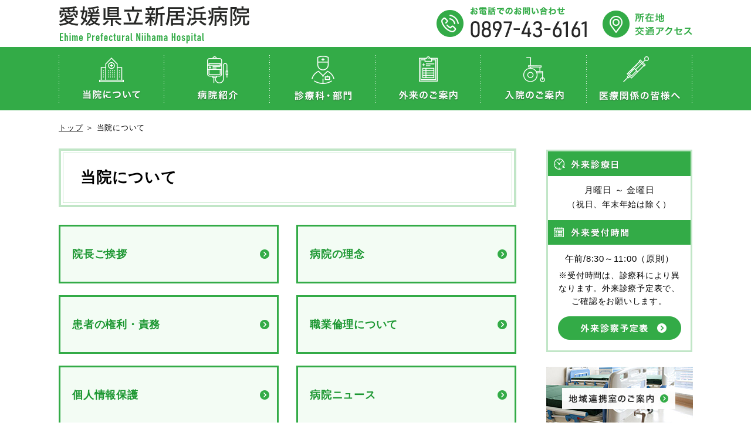

--- FILE ---
content_type: text/html; charset=UTF-8
request_url: http://www.eph.pref.ehime.jp/epnh/info/infoindex.html
body_size: 6367
content:
<!doctype html>
<html>
<head>
<meta charset="utf-8">

<title>当院について｜愛媛県立新居浜病院</title>

<link href="/epnh/css/layout.css" rel="stylesheet" type="text/css" />
<link rel="icon" type="image/vnd.microsoft.icon" href="img/favicon.ico">
<meta name="description" content="愛媛県立新居浜病院">
<meta name="Keywords" content="病院,医療機関,愛媛県,新居浜市,県立病院">
<meta name="Description" content="愛媛県立新居浜病院のホームページ">
</head>
<body>

<div id="wrapper">
<header>
	<div class="box">
		<div class="header_logo"><a href="/epnh/"><img src="/epnh/img/common/logo.png" width="325" height="64" alt="愛媛県立新居浜病院"/></a></div>
		<p class="header_tel"><img src="/epnh/img/common/header_tel.png" width="256" height="52" alt="電話番号0897-43-6161"/></p>
		<p class="header_access hv_fade01"><a href="/epnh/aboutus/access.html"><img src="/epnh/img/common/header_access.png" width="153" height="46" alt="所在地・交通アクセス"/></a></p>
	</div>
</header>
<div class="g-navi_area">
	<nav class="box g-navi">
		<ul class="g-navi_ul">
			<li><a href="/epnh/info/infoindex.html" class="about">当院について</a></li>
			<li><a href="/epnh/aboutus/aboutusindex.html" class="intro">病院紹介</a></li>
			<li><a href="/epnh/dept/deptindex.html" class="shinryo">診療科・部門</a></li>
			<li><a href="/epnh/user/userindex.html" class="gairai">外来のご案内</a></li>
			<li><a href="/epnh/user/inpatientindex.html" class="nyuin">入院のご案内</a></li>
			<li><a href="/epnh/medical/medicalindex.html" class="iryo">医療関係者の皆様へ</a></li>
		</ul>
	</nav>
</div>

<div class="contents">

<section class="cm_area01">
    <div class="box clearfix">
		
<div class="cm_box02">
<div id="bread"><!-- 01_02_02 カラム(段組)01_02の内外枠 bread パンくず(ページ階層)リスト部分 開始 -->
<a href="/epnh/">トップ</a>&nbsp;＞&nbsp;当院について
</div>

<div id="content_list"><!-- 01_02_03 カラム(段組)01_02の内外枠 content コンテンツ部分 開始 -->

<h1>当院について</h1>

<ul class="page_list">
<!--li class="js_link"><a href="greeting.html">院長ご挨拶</a></li-->
<li class="js_link"><a href="/epnh/reborn/index_.html#about">院長ご挨拶</a></li>
<li class="js_link"><a href="philosophy.html">病院の理念</a></li>
<li class="js_link"><a href="rights.html">患者の権利・責務</a></li>
<li class="js_link"><a href="ethicst.html">職業倫理について</a></li>
<li class="js_link"><a href="privacypolicy.html">個人情報保護</a></li>
<li class="js_link"><a href="epnhnews.html">病院ニュース</a></li>
<li class="js_link"><a href="ncd_index.html">NCD事業参加について</a></li>
<li class="js_link"><a href="reject_blood.html">宗教的輸血拒否について</a></li>
<li class="js_link"><a href="jtdb.html">「日本外傷データバンク」へのデータ登録について</a></li>
<li class="js_link"><a href="clinical.html">その他臨床研究について</a></li>
<li class="js_link"><a href="jroad_index/jroad_index.pdf" class="fs_16">レセプト及びＤＰＣデータを用いた心疾患における医療の質に関する研究について</a></li>
<li class="js_link"><a href="pdf/jed_jyohokaiji.pdf">当院で内視鏡検査・治療を受けられる方へ（臨床研究協力についてのお知らせ）</a></li>
<li class="js_link"><a href="6ca1df3583dd40288b75e2043755f3979ba92c20.pdf" class="fs_16">後発医薬品の利用促進について</a></li>
<li class="js_link"><a href="facility.html">施設認定・施設基準</a></li>
</ul>
	
</div><!-- 01_02_03 カラム(段組)01_02の内外枠 content コンテンツ部分 終了 -->
	
	
</div>
		
<div class="cm_sidebox">
	<div class="cm_gairai_box">
		<div class="ttl"><img src="/epnh/img/common/side_text_shinryo.png" width="110" height="20" alt="外来診療日"/></div>
		<p class="m_b15">月曜日 ～ 金曜日<br><span class="fs_14">（祝日、年末年始は除く）</span></p>
		<div class="ttl"><img src="/epnh/img/common/side_text_uketsuke.png" width="128" height="19" alt="外来受付時間"/></div>
		<p class="m_b5">午前/8:30～11:00（原則）</p>
		<p class="m_b15 fs_14">※受付時間は、診療科により異なります。外来診療予定表で、ご確認をお願いします。</p>
		<p class="ta_c hv_fade01"><a href="/epnh/user/schedule.html"><img src="/epnh/img/common/side_btn_yotei.png" width="210" height="40" alt="外来診察予定表"/></a></p>
	</div>
	<div class="cm_bnr_box">
		<p class="hv_fade01"><a href="/epnh/medical/coop.html"><img src="/epnh/img/common/side_bnr_area.jpg" width="250" height="108" alt="地域連携室のご案内"/></a></p>
		<p class="hv_fade01"><a href="/epnh/medical/recruit.html"><img src="/epnh/img/common/side_bnr_recruit.jpg" width="250" height="108" alt="採用情報"/></a></p>
		<p class="hv_fade01"><a href="/epnh/aboutus/template.html"><img src="/epnh/img/common/side_bnr_dpc.jpg" width="250" height="108" alt="DPCデータ 病院情報の公表"/></a></p>
	</div>
</div>
		
	</div>
</section>

</div><!--END .contents-->

<footer>
	<div class="box clearfix">
		<p class="footer_logo"><a href="/epnh/"><img src="/epnh/img/common/footer_logo.png" width="227" height="50" alt="愛媛県立新居浜病院"/></a></p>
		<div class="footer_nv">
			<ul>
				<li><a href="/epnh/">ホーム</a></li>
				<li><a href="/epnh/info/infoindex.html">当院について</a></li>
				<li><a href="/epnh/aboutus/aboutusindex.html">病院紹介</a></li>
				<li><a href="/epnh/dept/deptindex.html">診療科・部門</a></li>
				<li><a href="/epnh/user/userindex.html">外来のご案内</a></li>
				<li><a href="/epnh/user/inpatientindex.html">入院のご案内</a></li>
				<li><a href="/epnh/medical/medicalindex.html">医療関係者の皆様へ</a></li>
			</ul>
		</div>
	</div>
	<div class="copyright_area">
		<div class="box">
			<p class="copyright">Copyright(c) <script>document.write(new Date().getFullYear());</script> Ehime Prefectural Niihama Hospital All Rights Reserved.</p>
		</div>
	</div>
</footer>
<p class="pagetop"><a href="#wrapper">PAGETOP</a></p>
</div><!--END .wrapper-->
<script src="/epnh/js/jquery-2.2.4.min.js" ></script>
<script src="/epnh/js/script.js" ></script>
</body>
</html>

--- FILE ---
content_type: text/css
request_url: http://www.eph.pref.ehime.jp/epnh/css/layout.css
body_size: 30510
content:
@charset "utf-8";
/* CSS Document */

@import url('https://fonts.googleapis.com/css?family=Roboto+Condensed');
/*------------------------------------------------------
　　　　　　　　　＊ HTML5 RESET ＊
-------------------------------------------------------*/
html, body, div, object, iframe,
h1, h2, h3, h4, h5, h6, p, blockquote, pre,
abbr, address, cite, code,
del, dfn, em, img, ins, kbd, q, samp,
small, strong, sub, sup, var,
b, i,
dl, dt, dd, ol, ul, li,
fieldset, form, label, legend,
table, caption, tbody, tfoot, thead, tr, th, td,
article, aside, canvas, details, figcaption, figure, 
footer, header, hgroup, menu, nav, section, summary,
time, mark, audio, video {
	margin:0;
	padding:0;
	border:0;
	outline:0;
	font-size:100%;
	vertical-align:baseline;
	font-style: normal;
} 
span {
	margin:0;
	padding:0;
	border:0;
	outline:0;
	font-size:100%;
	vertical-align:baseline;
} 
strong {
	font-size:100%;
	vertical-align:baseline;
} 
h1, h2, h3, h4, h5, h6 {
	font-size:100%;
	font-weight:normal;
}
article,aside,details,figcaption,figure,
footer,header,hgroup,menu,nav,section { 
	display:block;
}

ol,ul{list-style:none;}

blockquote, q {
    quotes:none;
}
blockquote:before, blockquote:after,
q:before, q:after {
    content:'';
    content:none;
}
a {
    font-size:100%;
    vertical-align:baseline;
	outline: none;
}
table {
    border-collapse:collapse;
    border-spacing:0;
}
input, select {
    vertical-align:middle;
}
img {
	margin: 0;
	vertical-align: bottom;
	border: none;
	}

/*------------------------------------------------------
　　　　　　　　　＊ COMMON　＊
-------------------------------------------------------*/
.fl_l {float: left !important;}
.fl_r {float: right !important;}
.center {
	margin-right: auto;
	margin-left: auto;
}
.clear_b {clear: both !important;}

.ta_l {text-align: left !important;}
.ta_r {text-align: right !important;}
.ta_c {text-align: center !important;}

/* Clearfix */  
.clearfix:after {
    content: "";   
    display: block;   
    height: 0px;  
	line-height: 0px;
    clear: both;   
    visibility: hidden;  
}
.clearfix {
	display: inline-block;
	min-height: 1%;
}
.ps_r {
	position: relative;
}

.m_0 {margin: 0px !important;}
 
.m_b0 {margin-bottom: 0px !important;}
.m_b5 {margin-bottom: 5px !important;}
.m_b10 {margin-bottom: 10px !important;}
.m_b15 {margin-bottom: 15px !important;}
.m_b20 {margin-bottom: 20px !important;}
.m_b25 {margin-bottom: 25px !important;}
.m_b30 {margin-bottom: 30px !important;}
.m_b35 {margin-bottom: 35px !important;}
.m_b40 {margin-bottom: 40px !important;}
.m_b50 {margin-bottom: 50px !important;}
.m_b60 {margin-bottom: 60px !important;}
.m_b65 {margin-bottom: 65px !important;}
.m_b70 {margin-bottom: 70px !important;}
.m_b80 {margin-bottom: 80px !important;}
.m_b100 {margin-bottom: 100px !important;}

.m_t0 {margin-top: 0px !important;}
.m_t5 {margin-top: 5px !important;}
.m_t10 {margin-top: 10px !important;}
.m_t15 {margin-top: 15px !important;}
.m_t20 {margin-top: 20px !important;}
.m_t25 {margin-top: 25px !important;}
.m_t30 {margin-top: 30px !important;}
.m_t35 {margin-top: 35px !important;}
.m_t40 {margin-top: 40px !important;}
.m_t50 {margin-top: 50px !important;}
.m_t-5 {margin-top: -5px !important;}
.m_t-10 {margin-top: -10px !important;}
.m_t-15 {margin-top: -15px !important;}
.m_t-20 {margin-top: -20px !important;}
.m_t-30 {margin-top: -30px !important;}

.m_l0 {margin-left: 0px !important;}
.m_l5 {margin-left: 5px !important;}
.m_l10 {margin-left: 10px !important;}
.m_l15 {margin-left: 15px !important;}
.m_l20 {margin-left: 20px !important;}
.m_l25 {margin-left: 25px !important;}
.m_l30 {margin-left: 30px !important;}
.m_l-10 {margin-left: -10px !important;}
.m_l-15 {margin-left: -15px !important;}
.m_l-20 {margin-left: -20px !important;}

.m_r0 {margin-right: 0px !important;}
.m_r5 {margin-right: 5px !important;}
.m_r10 {margin-right: 10px !important;}
.m_r15 {margin-right: 15px !important;}
.m_r20 {margin-right: 20px !important;}
.m_r25 {margin-right: 25px !important;}
.m_r30 {margin-right: 30px !important;}
.m_r60 {margin-right: 60px !important;}

.p_t0 {padding-top: 0px !important;}
.p_t5 {padding-top: 5px !important;}
.p_t10 {padding-top: 10px !important;}
.p_t12 {padding-top: 12px !important;}
.p_t15 {padding-top: 15px !important;}
.p_t20 {padding-top: 20px !important;}
.p_t25 {padding-top: 25px !important;}
.p_t30 {padding-top: 30px !important;}
.p_t40 {padding-top: 40px !important;}
.p_t45 {padding-top: 45px !important;}
.p_t50 {padding-top: 50px !important;}
.p_t60 {padding-top: 60px !important;}
.p_t70 {padding-top: 70px !important;}
.p_t100 {padding-top: 100px !important;}
.p_t130 {padding-top: 130px !important;}

.p_b0 {padding-bottom: 0px !important;}
.p_b5 {padding-bottom: 5px !important;}
.p_b10 {padding-bottom: 10px !important;}
.p_b15 {padding-bottom: 15px !important;}
.p_b20 {padding-bottom: 20px !important;}
.p_b25 {padding-bottom: 25px !important;}
.p_b30 {padding-bottom: 30px !important;}
.p_b35 {padding-bottom: 35px !important;}
.p_b40 {padding-bottom: 40px !important;}
.p_b45 {padding-bottom: 45px !important;}
.p_b50 {padding-bottom: 50px !important;}
.p_b60 {padding-bottom: 60px !important;}
.p_b65 {padding-bottom: 65px !important;}
.p_b70 {padding-bottom: 70px !important;}
.p_b80 {padding-bottom: 80px !important;}
.p_b90 {padding-bottom: 90px !important;}
.p_b100 {padding-bottom: 100px !important;}

.p_l0 {padding-left: 0px !important;}
.p_l5 {padding-left: 5px !important;}
.p_l10 {padding-left: 10px !important;}
.p_l15 {padding-left: 15px !important;}
.p_l20 {padding-left: 20px !important;}
.p_l25 {padding-left: 25px !important;}
.p_l30 {padding-left: 30px !important;}
.p_l40 {padding-left: 40px !important;}
.p_l45 {padding-left: 40px !important;}
.p_l50 {padding-left: 50px !important;}
.p_l60 {padding-left: 60px !important;}
.p_l70 {padding-left: 70px !important;}
.p_l100 {padding-left: 100px !important;}
.p_l120 {padding-left: 120px !important;}
	
.p_r5 {padding-right: 5px !important;}
.p_r8 {padding-right: 8px !important;}
.p_r10 {padding-right: 10px !important;}
.p_r15 {padding-right: 15px !important;}
.p_r20 {padding-right: 20px !important;}
.p_r25 {padding-right: 25px !important;}
.p_r30 {padding-right: 30px !important;}
.p_r60 {padding-right: 60px !important;}

.p_10 {padding: 10px !important;}
.p_15 {padding: 15px !important;}
.p_20 {padding: 20px !important;}
.p_30 {padding: 30px !important;}

.fw_b{font-weight: bold !important;}
.fc_green01{
    color: #1C9330 !important;
}
.fc_red01{
    color: #DB2424 !important;
}
.fc_white01{
    color: #FFFFFF !important;
}

.lh_130{line-height: 1.3;}
.lh_150{line-height: 1.5;}
.lh_180{line-height: 1.8;}

.fs_1{ font-size: 1px !important;}
.fs_10{ font-size: 10px !important;}
.fs_11{ font-size: 11px !important;}
.fs_12{	font-size: 12px !important;}
.fs_13{	font-size: 13px !important;}
.fs_14{	font-size: 14px !important;}
.fs_15{	font-size: 15px !important;}
.fs_16{	font-size: 16px !important;}
.fs_17{	font-size: 17px !important;}
.fs_18{	font-size: 18px !important;}
.fs_19{	font-size: 19px !important;}
.fs_20{	font-size: 20px !important;}
.fs_21{	font-size: 21px !important;}
.fs_22{	font-size: 22px !important;}
.fs_23{	font-size: 23px !important;}
.fs_24{	font-size: 24px !important;}
.fs_25{	font-size: 25px !important;}
.fs_26{	font-size: 26px !important;}
.fs_27{	font-size: 27px !important;}
.fs_28{	font-size: 28px !important;}
.fs_29{	font-size: 29px !important;}
.fs_30{	font-size: 30px !important;}
.fs_36{	font-size: 36px !important;}

.fs_07em { font-size: 0.7em !important;}
.fs_08em { font-size: 0.8em !important;}

.bdr_sb_1{
	border: 1px solid #E5E5E5;
}
.bdr_sb_t1{
	border-top: 1px solid #DBD2CA;
}
.bdr01{
	border-bottom: 3px solid #C1E6C7;
}
.bdr02{
	border: 3px solid #C1E6C7;
}
.bdr_db_1{
	border-bottom-width: 1px;
	border-bottom-style: dotted;
	border-bottom-color: #837E76;
}
.bdr_none{
	border-top-style: none !important;
	border-right-style: none !important;
	border-bottom-style: none !important;
	border-left-style: none !important;
}
.bg_white {
	background-color: #FFF !important;
}
.bg_green01 {
	background-color: #EAF7EC !important;
}
.bg_green02 {
	background-color: #33AB47 !important;
}
.bg_none {
	background-image: none !important;
}
.js_link{
	cursor: pointer;
}
.dsp_b {
	display: block;
}
.dsp_ib {
	display: inline-block;
}
.dsp_n {
	display: none;
}
.opa_60 {
	opacity: 0.6;
}
/*------------------------------------------------------
　　　　　　　　　＊ BASE ＊
-------------------------------------------------------*/
body{
	font-size: 15px;
	line-height: 1.6;
	color: #000000;
	font-family: "ヒラギノ角ゴ Pro W3", "Hiragino Kaku Gothic Pro", "游ゴシック", "Yu Gothic", "メイリオ", "Meiryo", sans-serif;
	-webkit-text-size-adjust: none;
	letter-spacing: 0.05em;
}
a {
	color: #000000;
}
a:hover {
	color: #000000;
	text-decoration: none;
}

/*------------------------------------------------------
　　　　　　　　　＊ HEADER ＊
-------------------------------------------------------*/
header {
	width: 100%;
	height: 80px;
	background-color: #FFFFFF;
	-webkit-box-sizing: border-box;
	-moz-box-sizing: border-box;
	box-sizing: border-box;
	position: relative;
}
.header_logo {
	position: absolute;
	top: 10px;
	left: 0px;
}
.header_tel {
	position: absolute;
	top: 12px;
	right: 180px;
}
.header_access {
	position: absolute;
	top: 18px;
	right: 0px;
}
/*------------------------------------------------------
　　　　　　　　　＊ G-NAVI ＊
-------------------------------------------------------*/
.g-navi_area {
    width: 100%;
    height: 108px;
    position: relative;
    background-color: #33AB47;
}
.g-navi .g-navi_ul {
    background-image: url(../img/common/nv_li_bg.png);
    background-repeat: no-repeat;
    background-position: left center;
    height: 108px;
}
.g-navi li {
    height: 108px;
	width: 180px;
    display: block;
    float: left;
    -webkit-box-sizing: border-box;
    -moz-box-sizing: border-box;
    box-sizing: border-box;
    background-image: url(../img/common/nv_li_bg.png);
    background-repeat: no-repeat;
    background-position: right center;
}
.g-navi li:hover {
    cursor: pointer;
    background-color: #6DB77A;
}
.g-navi li a {
    background-repeat: no-repeat;
    background-position: center center;
    height: 108px;
    width: 180px;
    display: block;
    text-indent: -9999px;
}
.g-navi li a.about {
    background-image: url(../img/common/nv_about.png);
}
.g-navi li a.intro {
    background-image: url(../img/common/nv_intro.png);
}
.g-navi li a.shinryo {
    background-image: url(../img/common/nv_department.png);
}
.g-navi li a.gairai {
    background-image: url(../img/common/nv_out.png);
}
.g-navi li a.nyuin {
    background-image: url(../img/common/nv_hospitalization.png);
}
.g-navi li a.iryo {
    background-image: url(../img/common/nv_medical.png);
}
/*------------------------------------------------------
　　　　　　　　　＊ S-NAVI ＊
-------------------------------------------------------*/
.s-navi_area {
    width: 100%;
    background-color: #f5fbf6;
    padding-top: 25px;
    padding-bottom: 5px;
}
.s-navi_area .ttl {
    color: #33AB47;
    font-size: 16px;
    font-weight: bold;
    margin-bottom: 10px;
}
.s-navi_list li {
    background-image: url(../img/common/ico_arrow01_l.png);
    background-repeat: no-repeat;
    background-size: 14px auto;
    background-position: right 12px center;
    width: 255px;
    height: 38px;
    background-color: #DDF1E0;
    margin-right: 20px;
    margin-bottom: 10px;
    float: left;
    -webkit-box-sizing: border-box;
    -moz-box-sizing: border-box;
    box-sizing: border-box;
    font-size: 14px;
    line-height: 1;
    padding-left: 15px;
    padding-top: 12px;
}
.s-navi_list li:nth-child(4n) {
    margin-right: 0px !important;
}
.s-navi_list li a {
    text-decoration: none;    
}
.s-navi_list li:hover {
    background-color: #FFFFFF;
}
/*------------------------------------------------------
　　　　　　　　　＊ FOOTER ＊
-------------------------------------------------------*/
footer {
    width: 100%;
    border-top: 5px solid #C1E6C7;
    padding-top: 20px;
    text-align: center;
}
.footer_logo {
    width: 250px;
    float: left;
    margin-bottom: 10px;
}
.footer_nv {
    width: 730px;
    float: right;
    padding-top: 15px;
}
.footer_nv li {
    float: left;
    margin-bottom: 10px;
    margin-right: 20px;
    font-size: 14px;
    color: #515151;
}
.copyright_area {
	width: 100%;
	padding-top: 16px;
	padding-bottom: 11px;
	background-color: #33AB47;
}
.copyright {
    font-size: 13px;
    color: #FFFFFF;
    letter-spacing: 0.08em;
    position: relative;
    line-height: 1;
    font-family: 'Roboto Condensed';
    text-align: right;    
}

/*------------------------------------------------------
　　　　　　　　　＊ COMMON ＊
-------------------------------------------------------*/
.contents {
}
.box {
    width: 1080px;
    margin-left: auto;
    margin-right: auto;
    position: relative;
}
.cm_area01 {
    width: 100%;
    padding-bottom: 30px;
    text-align: center;
}
.cm_area02 {
    width: 100%;
    padding-bottom: 35px;
    text-align: center;
    background-color: #f5fbf6;
    padding-top: 35px;
}
/*------------- BUTTON -------------*/
.cm_btn01 {
    font-size: 15px;
    line-height: 1.3;
    padding-top: 12px;
    padding-bottom: 14px;
    display: inline-block;
    cursor: pointer;
    text-align: center;
    border-radius: 2px;
    min-width: 160px;
    padding-left: 30px;
    padding-right: 30px;
    margin-left: auto;
    margin-right: auto;
    background-color: #33AB47;
    margin-bottom: 10px;
}
.cm_btn01 a {
	text-decoration: none;
	background-repeat: no-repeat;
	background-position: right center;
	font-weight: bold;
	color: #FFFFFF;
	letter-spacing: 0.1em;
	background-size: 14px auto;
	padding-right: 23px;
	background-color: #33AB47;
	background-image: url(../img/common/ico_arrow02_l.png);
}
.cm_btn01:hover {
    opacity: 0.8;
}
.cm_btn02 {
    font-size: 15px;
    line-height: 1.3;
    padding-top: 12px;
    padding-bottom: 14px;
    display: inline-block;
    cursor: pointer;
    text-align: center;
    border-radius: 2px;
    min-width: 166px;
    padding-left: 10px;
    padding-right: 10px;
    margin-left: auto;
    margin-right: auto;
    background-color: #DDF1E0;
    margin-bottom: 10px;
}
.cm_btn02 a {
	text-decoration: none;
	font-weight: none;
	color: #000000;
	letter-spacing: 0.1em;
}
.cm_btn02 p {
	background-repeat: no-repeat;
	background-position: right center;
	background-size: 14px auto;
	padding-right: 10px;
	background-color: #DDF1E0;
	background-image: url(../img/common/ico_arrow01_l.png);
}
.cm_btn02:hover {
    opacity: 0.8;
}
/*------------- LINK -------------*/
.cm_link01 {
	font-size: 15px;
	line-height: 1;
	padding-right: 23px;
	background-image: url(../img/common/ico_arrow01_l.png);
	background-position: right center;
	display: inline-block;
	cursor: pointer;
	background-size: auto 15px;
	background-repeat: no-repeat;
	text-align: center;
}
.cm_link01 a {
	color: #33AB47 !important;
}
.cm_link01 a:hover {
	text-decoration: none;
}
/*------------- TABLE -------------*/
.cm_table {
    border-top: 1px solid #BBB;
    border-left: 1px solid #BBB;
    padding-top: 5px;
    padding-right: 10px;
    padding-left: 10px;
    padding-bottom: 3px;
}
.cm_table td,.cm_table th {
    border-bottom: 1px solid #BBB;
    border-right: 1px solid #BBB;
    padding-top: 5px;
    padding-right: 10px;
    padding-left: 10px;
    padding-bottom: 3px;
}
/*------------------------------------------------------
　　　　　　　　　＊ HOVER ＊
-------------------------------------------------------*/
.hv_fade01 {  
    -webkit-transition: 0.3s ease-in-out;  
       -moz-transition: 0.3s ease-in-out;  
         -o-transition: 0.3s ease-in-out;  
            transition: 0.3s ease-in-out;
	cursor: pointer;
}  
.hv_fade01:hover {  
    opacity: 0.7;  
    filter: alpha(opacity=70);  
}

/*------------------------------------------------------
　　　　　　　　　＊ PAGETOP ＊
-------------------------------------------------------*/
.pagetop a {
	display: block;
	background-image: url(../img/common/pagetop.png);
	background-repeat: no-repeat;
	height: 54px;
	width: 54px;
	text-indent: -9999px;
	position: fixed;
    bottom: 50px;
    right: 15px;
	z-index: 9999;
}
.pagetop a:hover {
	opacity: 0.7;	
}


/*------------------------------------------------------
　　　　　　　　　＊ COMMON ＊
-------------------------------------------------------*/
.cm_box01 {
    width: 803px;
    float: left;
    margin-right: 28px;
}
.cm_box02 {
    width: 780px;
    float: left;
    margin-right: 51px;
}
.cm_sidebox {
    width: 249px;
    float: right;
    padding-top: 67px;
}
.cm_sidebox.top {
    padding-top: 0px;
}
.cm_gairai_box {
    border: 3px solid #C1E6C7;
    padding-bottom: 18px;
	margin-bottom: 25px;
}
.cm_gairai_box.top {
    margin-bottom: 0px;
    height: 388px;
    -webkit-box-sizing: border-box;
    -moz-box-sizing: border-box;
    box-sizing: border-box;
}
.cm_gairai_box .ttl {
    height: 42px;
    width: 100%;
    position: relative;
    background-color: #33AB47;
    margin-bottom: 12px;
}
.cm_gairai_box .ttl img {
    position: absolute;
    top: 12px;
    left: 10px;
}
.cm_gairai_box p {
    padding-left: 15px;
    padding-right: 15px;
}
.cm_bnr_box {
    margin-bottom: 20px;	
}
.cm_bnr_box p {
    margin-bottom: 15px;	
}


/*------------------------------------------------------
　　　　　　　　　＊ TOP ＊
-------------------------------------------------------*/
.top_contents {
    padding-top: 32px;	
}
.top_btn_box {}
.top_btn_box li {
    float: left;
    margin-right: 28px;
}
.top_btn_box li:last-child {
    margin-right: 0px;
}
.top_news_box {
    width: 743px;
    background-color: #FFFFFF;
    text-align: left;
    padding-left: 30px;
    padding-right: 30px;
    padding-top: 23px;
    padding-bottom: 10px;
}
.top_news_box .ttl {
    font-size: 18px;
    font-weight: bold;
    background-image: url(../img/common/bar01._bg.png);
    background-repeat: repeat-x;
    background-position: left bottom;
    margin-bottom: 23px;
    padding-bottom: 18px;
}
.top_news_box dl {
    margin-bottom: 25px;
}
.top_news_box dt {
    font-family: 'Roboto Condensed';
    font-size: 14px;
    color: #33AB47;
    letter-spacing: 0.1em;
    margin-bottom: 3px;
}
.top_news_box dd {
    margin-bottom: 15px;
    padding-bottom: 15px;
    border-bottom: 1px dashed #D7D7D7;
}

/*------------------------------------------------------
　　　　　　　　　＊ パンくず ＊
-------------------------------------------------------*/
#bread {
    padding-top: 20px;
    padding-bottom: 0px;
    font-size: 13px;
    text-align: left;
    margin-bottom: 25px;
}
#bread a {
	color: #000000;
	font-size: 13px;
	text-decoration: underline;
}
#bread a:hover {
    text-decoration: none;
    color: #000000;
    background-position: left bottom;
}
/*------------------------------------------------------
　　　　　　　　　＊ コンテンツ ＊
-------------------------------------------------------*/
#content {
    text-align: left;	
}
#content h1 {
    background-image: url(../img/common/h1_bg.png);
    width: 100%;
    height: 100px;
    background-repeat: no-repeat;
    -webkit-box-sizing: border-box;
    -moz-box-sizing: border-box;
    box-sizing: border-box;
    font-size: 26px;
    padding-left: 37px;
    padding-top: 29px;
    font-weight: bold;
    margin-bottom: 30px;
}
#content h2 {
    background-image: url(../img/common/h2_bg.png);
    width: 100%;
    background-repeat: no-repeat;
    font-size: 21px;
    font-weight: bold;
    margin-bottom: 25px;
    padding-bottom: 15px;
    background-position: 0% bottom;
    padding-top: 10px;
}
#content h3 {
    width: 100%;
    font-size: 16px;
    font-weight: bold;
    margin-bottom: 20px;
    padding-bottom: 10px;
    padding-top: 10px;
    background-color: #EAF7EC;
    -webkit-box-sizing: border-box;
    -moz-box-sizing: border-box;
    box-sizing: border-box;
    color: #218C33;
    padding-left: 11px;
}
#content h4 {
    width: 100%;
    font-size: 15px;
    font-weight: bold;
    margin-bottom: 17px;
    padding-bottom: 7px;
    padding-top: 15px;
    -webkit-box-sizing: border-box;
    -moz-box-sizing: border-box;
    box-sizing: border-box;
    color: #218C33;
    padding-left: 2px;
    border-bottom: 2px solid #33AB47;
}
#content h5 {
    font-size: 14px;
    font-weight: bold;
    margin-bottom: 10px;
    padding-bottom: 4px;
    padding-top: 4px;
    background-color: #33AB47;
    -webkit-box-sizing: border-box;
    -moz-box-sizing: border-box;
    box-sizing: border-box;
    color: #FFFFFF;
    padding-left: 12px;
    display: inline-block;
    padding-right: 12px;
}
#content ul {
    text-align: left;
    background-color: #E6F4E8;
    padding-left: 40px;
    padding-top: 13px;
    padding-right: 30px;
    padding-bottom: 9px;
    display: inline-block;
    margin-bottom: 15px;
    margin-top: 15px;
}
#content ul li {
    width: 100%;
    margin-bottom: 5px;
    list-style-type: disc;
    list-style-position: outside;
}
#content ol {
    text-align: left;
    background-color: #E6F4E8;
    padding-left: 40px;
    padding-top: 13px;
    padding-right: 30px;
    padding-bottom: 9px;
    display: inline-block;
    margin-bottom: 15px;
    margin-top: 15px;
}
#content ol li {
    width: 100%;
    margin-bottom: 5px;
    list-style-type: decimal;
    list-style-position: outside;
}
/*------------------------------------------------------
　　　　　　　　　＊ コンテンツ 一覧＊
-------------------------------------------------------*/
#content_list {
    text-align: left;	
}
#content_list h1 {
    background-image: url(../img/common/h1_bg.png);
    width: 100%;
    height: 100px;
    background-repeat: no-repeat;
    -webkit-box-sizing: border-box;
    -moz-box-sizing: border-box;
    box-sizing: border-box;
    font-size: 26px;
    padding-left: 37px;
    padding-top: 29px;
    font-weight: bold;
    margin-bottom: 30px;
}
#content_list h2 {
    background-image: url(../img/common/h2_bg.png);
    width: 100%;
    background-repeat: no-repeat;
    font-size: 21px;
    font-weight: bold;
    margin-bottom: 25px;
    padding-bottom: 15px;
    background-position: 0% bottom;
    padding-top: 10px;
}
#content_list .page_list {
    display: flex;
	flex-direction: row;
	justify-content: flex-start;
	flex-wrap: wrap;
}
#content_list .page_list li {
    width: 375px;
    height: 100px;
    border: 3px solid #33AB47;
    margin-right: 30px;
    -webkit-box-sizing: border-box;
    -moz-box-sizing: border-box;
    box-sizing: border-box;
    margin-bottom: 20px;
    background-color: #f3fcf4;
    display: flex;
    align-items: center;
    text-align: left;
    padding-left: 20px;
    background-image: url(../img/common/ico_arrow01_l.png);
    background-repeat: no-repeat;
    background-size: 16px auto;
    background-position: right 13px center;
    padding-right: 35px;
}
#content_list .page_list li a {
    font-size: 18px;
    color: #1C9731;
    font-weight: bold;
    text-decoration: none;
}
#content_list .page_list li:hover {
    cursor: pointer;
    background-color: #DDF1E0;	
}
#content_list .page_list li:nth-child(2n) {
    margin-right: 0px;
}
/*------------------------------------------------------
　　　　　　　　　＊ 旧サイトから移植 ＊
-------------------------------------------------------*/
/* 診療科・部門の設定　ここから */
table.dr {
    width: 100%;
}
.dr td {
    margin: 0 0 0.938em 0;
    padding-top: 10px;
    padding-right: 0;
    padding-left: 0;
    padding-bottom: 15px;
    border-bottom-color: #C1E6C7;
    border-bottom-width: 1px;
    border-bottom-style: solid;
    font-size: 0.938em;
    line-height: 1.500em;
    text-align: justify;
    text-justify: inter-ideograph;
    vertical-align: top;
}

.dr th {
	border-bottom-color: #C1E6C7;
	border-bottom-width: 1px;
	border-bottom-style: solid;
	padding-top: 10px;
    padding-right: 10px;
    padding-left: 0;
    padding-bottom: 15px;
	margin: 0.938em 0 0 0;
	width: 150px;
}

p.dept {
	margin: 1.250em 0.938em 0.313em 0.938em;
	text-align: justify;
	

text-justify: inter-ideograph;
}

p.title {
	margin: 0.625em 0.938em 0 1.250em;
	text-align: justify;
	

text-justify: inter-ideograph;
}
p.title2 {
	margin: 0.188em 0.938em 0 1.250em;
	text-align: justify;
	

text-justify: inter-ideograph;
}

p.name {
	margin: 0.313em 0.938em 0.625em 0.938em;
	font-weight: bold;
	font-size: 1.500em;
	text-align: justify;
	

text-justify: inter-ideograph;
}

p.special {
	margin: 0.938em 0.938em 0.625em 1.250em;
	text-align: justify;
	

text-justify: inter-ideograph;
}

p.society {
	margin: 0.625em 0.938em 0.313em 1.250em;
	text-align: justify;
	

text-justify: inter-ideograph;
}

p.sctit {
	margin: 0.313em 0.938em 0 1.250em;
	text-align: justify;
	

text-justify: inter-ideograph;
}

p.sccom {
	margin: 0.313em 0.938em 0.625em 2.500em;
	text-align: justify;
	

text-justify: inter-ideograph;
}

p.ntm {
	margin: 0 0 0 0.500em;
	line-height: 200%;
}


p.nih {
	border-bottom: #3399cc 0.125em dotted;
	width: 100%;
}

/* 診療科・部門の設定　ここまで */
/* 写真フロートの設定　ここから */

.imgleft {
	float: left;
	margin-right: 0.625em;
	margin-bottom: 0.625em;
	margin-top: 0.625em;
	display:inline;	
}

.imgright {
	float: right;
	margin-bottom: 0.625em;
	margin-top: 0.625em;
	margin-left: 0.625em;
	display:inline;	
}

.photo {
	float: right;
	padding: 0.313em;
	background-color: #fff;
	display:inline;	
}
div.imagebox {
       float: left;
       font-size: 0.813em;
       color: #333;
       margin: 0.313em 1.250em 1.000em 1.250em;
       display:inline;	
} 
div.imagebox2 {
       float: right;
       font-size: 80%;
       color: #333;
       margin: 0.313em 1.250em 1.000em 1.250em;
       display:inline;
} 
/* 写真フロートの設定　ここまで */



/* MT　ここから */

.top_news_box dl dd.important_news a{
  color: #ff0000;
}

.top_news_box .ttl{
  position: relative;
}

.top_news_box .ttl .allLink{
  font-size: 14px;
  position: absolute;
  top: 10px;
  right: 0;
}

#fontSizeChangeArea .top_news_box{
  margin: 25px 0;
  padding: 0;
  width: 100%;
}




.sideLinkArea{
  margin: 20px 0 0;
  text-align: left;
}

.sideLinkArea dt{
  color: #00B600;
  font-weight: 700;
  margin-bottom: 10px;
}

.sideLinkArea dd{
  border: 1px solid #00B600;
  position: relative;
  margin: 0;
  width: 250px;
}

.sideLinkArea dd:after{
  background: url("../img/select.png") no-repeat 0 0;
  content: "";
  height: 9px;
  display: block;
  position: absolute;
  top: 16px;
  right: 10px;
  width: 17px;
}

.sideLinkArea dd select{
  box-sizing: border-box;
  color: #000;
  width: 100%;
  padding-right: 1em;
  cursor: pointer;
  text-indent: 0.01px;
  text-overflow: ellipsis;
  border: none;
  height: 40px;
  outline: none;
  background: transparent;
  background-image: none;
  box-shadow: none;
  -webkit-appearance: none;
  appearance: none;
  padding: 4px 36px 4px 10px;
  position: relative;
  z-index: 2;
}

.sideLinkArea dd select:-ms-expand{
  display: none;
}

.fontSizeSwitch{
  display: flex;
  justify-content: flex-end;
  align-items: center;
}

.fontSizeSwitch dt{
  font-size: 13px;
}

.fontSizeSwitch dd{
  border: 1px solid #000;
  font-size: 13px;
  cursor: pointer;
  height: 30px;
  display: flex;
  justify-content: center;
  align-items: center;
  margin-left: 15px;
  width: 60px;
}

.fontSizeSwitch dd.c{
  background-color: #00B600;
  color: #fff;
}

#fontSizeChangeArea.big{
  font-size: 120%;
}

#fontSizeChangeArea.big .top_news_box dt{
  font-size: 17px;
}

#fontSizeChangeArea.big h2.detailTitle{
  font-size: 20px;
}

#fontSizeChangeArea.big h2.detailTitle span{
  font-size: 18px;
}


#content h2.detailTitle{
  background: none;
  border-bottom: 1px solid #F2F2F2;
  height: auto;
  font-size: 18px;
  line-height: 140%;
  margin-bottom: 20px;
  padding: 0 0 10px;
  text-indent: 0;
  
}

#content h2.detailTitle span{
  color: #00B600;
  font-size: 16px;
  display: block;
}

.detailPageNav{
  border-top: 1px solid #00B600;
  display: flex;
  justify-content: center;
  margin: 60px 0 30px;
  padding-top: 45px;
  position: relative;
}

.catePage{
  border-top: none;
  margin-top: -30px;
}

.detailPageNav .prev{
  position: absolute;
  top: 45px;
  left: 0;
  max-width: 210px;
}

.detailPageNav .prev a{
  color: #000;
  height: 45px;
  display: flex;
  align-items: center;
  padding-left: 25px;
  position: relative;
  text-decoration: none;
}

.detailPageNav .prev a:hover,
.detailPageNav .next a:hover{
  color: #00B600;
}

.detailPageNav .prev a:before{
  background: url("../img/pageicon.png") no-repeat 0 0;
  content: "";
  height: 15px;
  display: block;
  margin-top: -7px;
  position: absolute;
  top: 50%;
  left: 0;
  width: 15px;
  transform: scale(-1, 1);
}

.detailPageNav .next{
  position: absolute;
  top: 45px;
  right: 0;
  max-width: 210px;
}

.detailPageNav .next a{
  color: #000;
  height: 45px;
  display: flex;
  align-items: center;
  justify-content: flex-end;
  padding-right: 25px;
  position: relative;
  text-decoration: none;
}

.detailPageNav .next a:after{
  background: url("../img/pageicon.png") no-repeat 0 0;
  content: "";
  height: 15px;
  display: block;
  margin-top: -7px;
  position: absolute;
  top: 50%;
  right: 0;
  width: 15px;
}

.detailPageNav .all{
  border-left: 1px solid #00B600;
  border-right: 1px solid #00B600;
  width: 125px;
}

.detailPageNav .all a{
  color: #00B600;
  display: flex;
  font-weight: 700;
  height: 45px;
  justify-content: center;
  align-items: center;
  text-decoration: none;
}

.detailPageNav .all a:hover{
  opacity: 0.7;
}

.pageNav{
  display: flex;
  align-items: center;
  justify-content: center;
  height: 45px;
}

.pageNav a{
  border: 1px solid #00B600;
  color: #000;
  display: flex;
  justify-content: center;
  align-items: center;
  height: 25px;
  margin: 0 2px;
  text-decoration: none;
  width: 25px;
}

.pageNav .current_page{
  background-color: #00B600;
  border: 1px solid #00B600;
  color: #fff;
  display: flex;
  justify-content: center;
  align-items: center;
  height: 25px;
  margin: 0 2px;
  text-decoration: none;
  width: 25px;
}


/* MT　ここまで */







--- FILE ---
content_type: application/javascript
request_url: http://www.eph.pref.ehime.jp/epnh/js/script.js
body_size: 1323
content:
$(function(){//BEGIN

/*--------------------------------------------------------------------
全体をリンク
--------------------------------------------------------------------*/
$(".js_link,.g-navi li").click(function(){
	 if($(this).find("a").attr("target")=="_blank"){
		 window.open($(this).find("a").attr("href"), '_blank');
	 }else{
		 window.location=$(this).find("a").attr("href");
	 }
 return false;
 });
/*--------------------------------------------------------------------
ページトップ
--------------------------------------------------------------------*/
var topBtn = $('.pagetop');    
    topBtn.hide();
    //スクロールが100に達したらボタン表示
    $(window).scroll(function () {
        if ($(this).scrollTop() > 100) {
            topBtn.fadeIn();
        } else {
            topBtn.fadeOut();
        }
    });
    //スクロールしてトップ
    topBtn.click(function () {
        $('body,html').animate({
            scrollTop: 0
        }, 500);
        return false;
    });


  $(".fontSizeSwitch dd").click(function(){
    $(".fontSizeSwitch dd").removeClass("c");
    $(this).addClass("c");
    var fontsize = $(this).data("fontsize");
    $("#fontSizeChangeArea").removeClass();
    $("#fontSizeChangeArea").addClass(fontsize);
    return false;
  });

});






